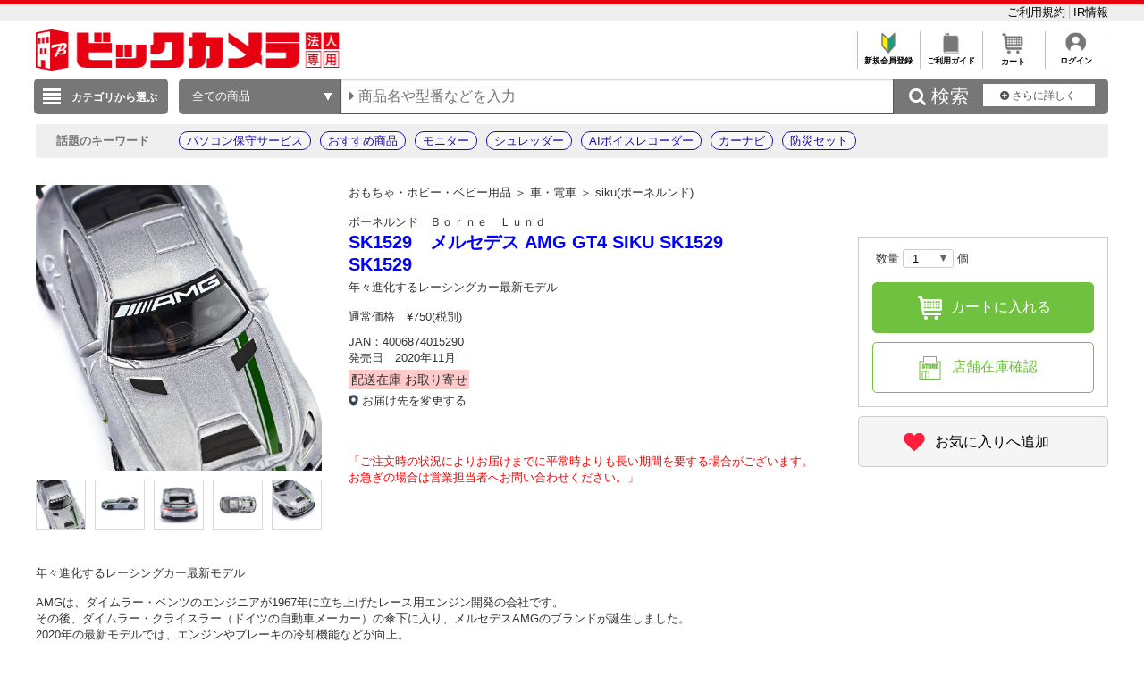

--- FILE ---
content_type: text/css
request_url: https://houjin.biccamera.com/images/sarch_style.css?v=20251224
body_size: 2719
content:
.headerBtm-pc950 {width: 100%;background-color: #0e56e5;position: relative;}
.headerBtm-pc950 {position: relative; width: 100%;height: 40px;display: inline-block;vertical-align: middle;background-color: #555}

.headerBtm-pc950n {
position: relative;
width: 1200px;
height: 40px;
display: inline-block;
vertical-align: middle;
border-radius: 5px;
margin-top: 5px;
margin-bottom: 15px;
}

/* searchBar-pc */
.searchBar-pc680n {
height: 40px;
overflow: visible;
font-size: 14px;
}


.searchGenre-pc180n {
  -webkit-appearance: none;
  -moz-appearance: none;
  appearance: none;
  border-radius: 0;
  border: 1px solid #ccc;
  background-color: #eee;
  width: auto;
  height: 40px;
  font-size: 12px;
  text-indent: 0.3em;
}

.searchGenre-pc180n:focus {
  border: 1px solid #4881d9;
  background: #edf4ff ;
  background-size: 10px 7px;
  background-position: right 10px center;
}

.searchBox-pc500n {
width: 620px;
height: 40px;
float: left;
}

.genreMenu-pc, .searchBox-pc500n, .detailSearch-pc150n, .selectGenre-pc180n {float: left;}

.searchCheck-pc100n {
box-sizing: border-box;
text-align: center;
float: left;
margin-right: 5px;
width: 150px;
height: 40px;
padding: 13px 0 5px 15px;
background-repeat: no-repeat;
background-position: center left;
text-align: left;
overflow: hidden;
color:#fff;
font-size: 14px;
font-weight: bold;
line-height: 16px;
}


.searchWindow-pc500n {
height: 40px;
border: 1px solid #555;
background-color: #fff;
box-shadow: 2px 2px 2px -1px #ccc inset;
box-sizing: border-box;
padding: 0 10px;
font-family: 'メイリオ',Meiryo,sans-serif,FontAwesome;
width: 100%;
font-size: 16px;
}

.ipad .searchWindow-pc500n {
	width: calc(100% + 40px);
	appearance: none;
	border-radius: 5px;
} /*ipadのみ*/


.searchWindow-pc500n:focus {
background-color: #ffffef;
box-shadow: 2px 2px 2px -1px #ccc inset;
}

input.searchWindow-pc500n::-webkit-input-placeholder {color:#888;font-size:16px;}
input.searchWindow-pc500n:-ms-input-placeholder {color:#888;font-size:16px;}
input.searchWindow-pc500n::-moz-placeholder {color:#888;font-size:16px;}

.ipad input.searchWindow-pc500n::-webkit-input-placeholder {color:#888;font-size:9px;} /*ipadのみ*/
.iphone input.searchWindow-pc500n::-webkit-input-placeholder {color:#888;font-size:9px;} /*iphoneのみ*/
.chrome input.searchWindow-pc500n::-webkit-input-placeholder {color:#888;font-size:14px;} /*chromeのみ*/

input[type="search"]{-webkit-appearance: none;}
input[type="submit"]{-webkit-appearance: none;}


.selectGenre-pc180n {
width: 180px;
height: 40px;
padding: 4px 5px 5px 15px;
background-image: url("/images/system_icon/index_white.png");
background-repeat: no-repeat;
background-position: center right 5%;
text-align: left;
margin-left: 5px;
overflow: hidden;
box-sizing: border-box;
border-top-left-radius: 5px;
border-bottom-left-radius: 5px;
background-color: #777;
}/* FF3.6-15 */

.genreSelect-pc180n{
	-webkit-appearance: none;
	-moz-appearance: none;
	appearance: none;
	text-decoration: none;
	color: #fff!important;
	cursor: pointer;
	font-family: FontAwesome;
	white-space: nowrap;
	overflow: hidden;
	text-overflow: ellipsis;
	-o-text-overflow: ellipsis;
	-webkit-text-overflow: ellipsis;
	-ms-text-overflow: ellipsis;
	font-size: 13px;
	background-color: #555;
	border: 0;
  padding: 8px 0 0;
}

.genreSelect{
	-webkit-appearance: none;
	-moz-appearance: none;
	appearance: none;
	text-decoration: none;
	color: #fff!important;
	cursor: pointer;
	font-family: FontAwesome;
	white-space: nowrap;
	overflow: hidden;
	text-overflow: ellipsis;
	-o-text-overflow: ellipsis;
	-webkit-text-overflow: ellipsis;
	-ms-text-overflow: ellipsis;
	font-size: 13px;
	background-color: #555;
	border: 0;
  padding: 8px 0 0;
}

.genreSelect-pc180n a {color:#fff!important;}
.genreSelect-pc180n a:hover {color:#000!important;}

.searchCheck-pc100s{
	-webkit-appearance: none;
	-moz-appearance: none;
	appearance: none;
	text-decoration: none;
	color: #fff !important;
	cursor: pointer;
	font-family: FontAwesome;
	white-space: nowrap;
	overflow: hidden;
	text-overflow: ellipsis;
	-o-text-overflow: ellipsis;
	-webkit-text-overflow: ellipsis;
	-ms-text-overflow: ellipsis;
	font-size: 13px;
	background-color: #555;
	border: 0;
  padding: 8px 0 0;
}
.searchCheck-pc100s a {color:#fff!important;}
.searchCheck-pc100s a:hover {color:#000!important;}


.searchBtn-pc50n {
float: left;
height: 40px;
width: 100px;
font-size: 1.0em;
border: 1px solid #777;
background-color: #777;
box-sizing: border-box;
color: #fff;
font-family: FontAwesome;
font-size: 1.5em;
}

.ipad .searchBtn-pc50n {
border-top-right-radius: 5px;
border-bottom-right-radius: 5px;
border-top-left-radius: 0;
border-bottom-left-radius: 0;
}/* ipadのみ */


.searchBtn-pc50n:hover, .searchBtn-pc50:focus {
border: 1px solid #000;
background-color: #000;
cursor: pointer;
}

.detailSearch-pc150n  {
height: 40px;
overflow: visible;
font-size: 14px;
}

.detailSearch-pc150n a {
padding: 5px 10px 3px 5px;
font-size: 12px;
background-color: #fff;
text-align: center;
color: #555;
text-decoration: none;
display: block;
margin-top: 6px;
}

.detailSearch-pc150n a:hover {color:#999;background-color:#fff;}

.detail-search100n {
height: 40px;
width: 140px;
float: left;
background-color: #777;
border-top-right-radius: 5px;
border-bottom-right-radius: 5px;
}


.clearfix {zoom:1;}
.clearfix:after {
  content: "";
  display: block;
  clear: both;
}/*float解除*/

#searchText {
    height: 40px;
    border: 1px solid #555!important;
    background-color: #fff;
    box-shadow: 2px 2px 2px -1px #ccc inset;
    box-sizing: border-box;
    padding: 0 10px;
    font-family: 'メイリオ', Meiryo, sans-serif, FontAwesome;
    width: 620px;
    font-size: 16px;
}
.ac_results {
    border: 1px solid gray;
    background-color: white;
    padding: 0;
    margin: 0;
    list-style: none;
    position: absolute;
    z-index: 10000;
    display: none;
}
.ac_results li {
    font-size: 14px;
    line-height: 130%;
    white-space: normal;
    padding: 2px 5px;
    white-space: nowrap;
    color: #101010;
    text-align: left;
}
.ac_results li table {
    width: 460px;
}
.ac_results li:last-child{
	 border-bottom:none!important;
}
.ac_over {
    background: #c3eef9;
}
.ac_match {
    text-decoration: underline;
    color: black;
}
.ac_results .by_any_chance {} .suggest_category_title {
    width: 100%;
    font-size: 14px;
    color: #fff;
    background: #1d1d1d;
    height: 21px;
    line-height: 140%;
    margin: 0;
    text-indent: 5px;
    margin-bottom: 10px;
}
.ac_results .by_any_chance_title,
.suggest_category_title {
    font-size: 9px;
    -webkit-text-size-adjust: none;
    color: gray;
    width: 50px;
    white-space: nowrap;
}
.ac_results .by_any_chance_line {
    border-bottom: 1px dashed gray;
}
.ac_results .by_any_chance_double {
    border-bottom: 1px dashed gray;
}
.ac_results .by_any_chance_last {
    border-bottom: 1px dashed gray;
}
.ac_results .by_any_chance_img {
    width: 50px;
}
.ac_results .by_any_chance_price,
.suggest_price {
    font-size: 11px;
    color: #5B5B5B;
    -webkit-text-size-adjust: none;
}
.ac_results .by_any_chance_send_detail {
    font-size: 9px;
    -webkit-text-size-adjust: none;
    color: gray;
    text-align: right;
}

.last_clsSuggest {
     border-bottom: 1px dashed gray;
	
}

.click-onselect:last-child {
    border: none !important;
}

.suggest_title {
    font-size: 14px;
    padding-bottom: 5px !important;
}
.suggest_detail {
    font-size: 9px;
    -webkit-text-size-adjust: none;
    color: gray;
    line-height: 140%;
}
.suggest_category_query {
    color: #333 !important;
    font-weight: bold;
    padding-right: 15px !important;
}

.last_suggest_category_item {
    border-bottom: 1px dashed gray;
}
.suggest_price {
    font-size: 14px;
    color: #d80000;
    font-family: 'メイリオ', Meiryo, sans-serif, FontAwesome;
    font-weight: bold;
    padding-bottom: 5px !important;
}
#searcharea {
    position: absolute;
    top: 62px;
    left: 192px;
}

.detail-search100n a {
padding: 5px 10px 3px 5px;
font-size: 12px;
background-color: #fff;
text-align: center;
color: #555;
text-decoration: none;
display: block;
margin-top: 6px;
width: 110px;
}

.detail-search100n a:hover {color:#999;background-color:#fff;}



/* 無効化（ローディング中）のスタイル */
#submitButton:disabled {
    background-color: #777777; /* クリック後の色 */
    cursor: not-allowed;
    opacity: 0.8;
}

/* ------------------ スピナーのスタイル ------------------ */
/* スピナーの基本的な見た目 */
.spinner {
    display: inline-block;
    width: 18px;
    height: 18px;
    border: 3px solid rgba(255, 255, 255, .3); /* 外枠 */
    border-radius: 50%;
    border-top-color: #fff; /* ぐるぐる回る部分の色 */
    margin-left: 5px; /* テキストとの間隔 */
    vertical-align: middle;
    /* スピナーを回転させるアニメーションの適用 */
    animation: spin 1s linear infinite;
}
/* スピナーを回転させるアニメーションの定義 */
@keyframes spin {
    to { transform: rotate(360deg); }
}
/* 非表示にするクラス */
.hidden {
    display: none !important;
}

--- FILE ---
content_type: application/x-javascript; charset=utf-8
request_url: https://cookie.sync.usonar.jp/v1/cs?url=https%3A%2F%2Fhoujin.biccamera.com%2Fproduct%2Fdetail.aspx%3Fsku%3D22849623&ref=&cb_name=usonarCallback&uuid=390fcbaa-750b-4f54-92ca-63224014ac78&client_id=RALAq14a5V16dzaw9&v=1.0.0&cookies=%7B%22_ga%22%3A%22GA1.1.2106249060.1769656160%22%7D&cb=1769656160970
body_size: 119
content:
usonarCallback({"uuid":"390fcbaa-750b-4f54-92ca-63224014ac78"})
